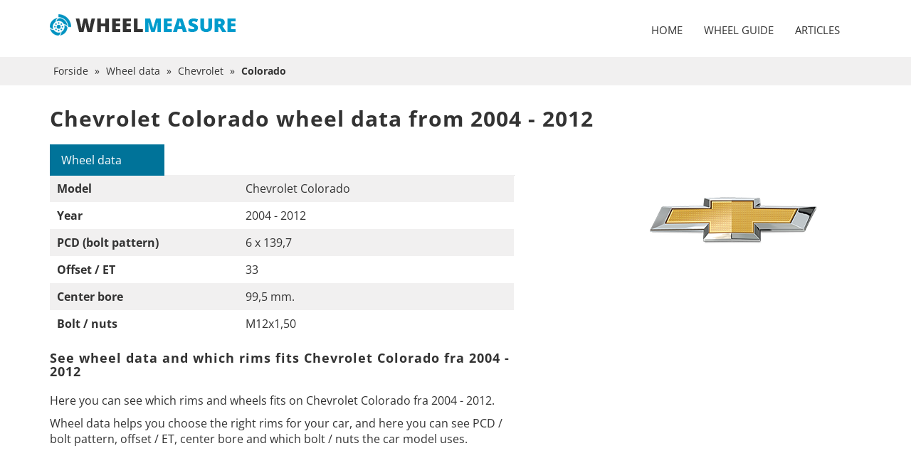

--- FILE ---
content_type: text/html; charset=UTF-8
request_url: https://wheelmeasure.com/car/Chevrolet/Colorado/2004-2012
body_size: 3465
content:
<!DOCTYPE html>
<html lang="en">
<head>
    <meta name="robots" content="index,follow" />
<link rel="shortcut icon" href="/images/favicon.ico">
<script src="https://ajax.googleapis.com/ajax/libs/jquery/1.10.2/jquery.min.js"></script>
<meta charset="utf-8" />
<meta http-equiv="X-UA-Compatible" content="IE=edge">
<meta name="viewport" content="width=device-width, initial-scale=1.0">
<!--[if lte IE 9]>
<script src="https://oss.maxcdn.com/html5shiv/3.7.2/html5shiv.min.js"></script>
<script src="https://oss.maxcdn.com/respond/1.4.2/respond.min.js"></script>
<![endif]-->
<link rel="stylesheet" href="https://maxcdn.bootstrapcdn.com/bootstrap/3.3.7/css/bootstrap.min.css">
<link rel="stylesheet" href="/css/style.min.css" media="screen" />
<script data-ad-client="ca-pub-9474570499399726" async src="https://pagead2.googlesyndication.com/pagead/js/adsbygoogle.js"></script>
<meta name="msvalidate.01" content="9F56685F59D2888B76C53FEE144849A5" />
<meta name="facebook-domain-verification" content="tvyv3t6w2ftpc9vsenu5wqhc8ewq4s" />
<script>
    (adsbygoogle = window.adsbygoogle || []).push({
        google_ad_client: "ca-pub-9474570499399726",
        enable_page_level_ads: true
        ,
        overlays: {bottom: true}

    });
</script>
<link rel="alternate" href="https://wheelmeasure.com/" hreflang="en-GB" />
<link rel="alternate" href="https://wheelmeasure.com/" hreflang="en-US" />
<link rel="alternate" href="https://hjuluppgifter.se/" hreflang="sv-SE" />
<link rel="alternate" href="https://felgenlochkreis.de/" hreflang="de-DE" />
<link rel="alternate" href="https://felgenlochkreis.de/" hreflang="de-AT" />
<link rel="alternate" href="https://felgenlochkreis.de/" hreflang="de-CH" />
<link rel="alternate" href="https://hjulguide.dk/" hreflang="da-DK" />    <!-- SEO -->
        <meta property="og:locale" content="en_US" /> 
        <meta property="og:type" content="website" /> 
        <meta name="twitter:card" content="summary_large_image"/> 
                                    <meta property="og:url" content="https://wheelmeasure.com/car/Chevrolet/Colorado/2004-2012" />
            <link rel="canonical" href="https://wheelmeasure.com/car/Chevrolet/Colorado/2004-2012" />
                            <meta name="author" content="Wheelmeasure">
            <meta property="og:site_name" content="Wheelmeasure" /> 
            <meta name="twitter:domain" content="Wheelmeasure"/> 
                <meta name="description" content=""/> 
        <meta property="og:description" content="" /> 
        <meta name="twitter:description" content=""/> 
                    <meta property="og:image" content="https://wheelmeasure.com/images/ogimage.jpg" />
            <meta name="twitter:image" content="https://wheelmeasure.com/images/ogimage.jpg"/>
                <meta property="og:title" content="" /> 
        <meta name="twitter:title" content=""/> 
        <title></title>

    <script type="application/ld+json">
            {
                "@context": "https://schema.org",
                "@graph": [
                    {
                        "@type": "WebSite",
                        "@id": "https://wheelmeasure.com/#website",
                        "url": "https://wheelmeasure.com/",
                        "name": "Wheelmeasure",
                        "description": "Wheel data - PCD, Offset, Centerbore - which rims fit my car?",
                        "inLanguage": "en"
                    },
                    {
                        "@type": "WebPage",
                        "@id": "https://wheelmeasure.com/car/Chevrolet/Colorado/2004-2012#webpage",
                        "url": "https://wheelmeasure.com/car/Chevrolet/Colorado/2004-2012",
                        "name": "",
                        "isPartOf": { "@id": "https://wheelmeasure.com/#website" },
                        "inLanguage": "en",
                        "potentialAction": [{ "@type": "ReadAction", "target": ["https://wheelmeasure.com/car/Chevrolet/Colorado/2004-2012"] }]
                    }
                ]
            }
        </script>

    <!-- Global site tag (gtag.js) - Google Analytics -->
<script async src="https://www.googletagmanager.com/gtag/js?id=UA-171583541-1"></script>
<script>
    window.dataLayer = window.dataLayer || [];
    function gtag(){dataLayer.push(arguments);}
    gtag('js', new Date());

    gtag('config', 'UA-171583541-1');
</script>

<!-- // SEO --></head>
<body class="soeg-bil">
    

<header class=" navbar">
    <div class="container">
            <div class="navbar-header">
                <button type="button" class="navbar-toggle" data-toggle="collapse" data-target="#main-nav">
                    <span class="sr-only">Menu</span>
                    <span class="icon-bar"></span>
                    <span class="icon-bar"></span>
                    <span class="icon-bar"></span>
                </button>
                <a href="/" class="navbar-brand">
                    <img src="/images/logo.png" alt="Wheelmeasure - Wheel guide with PCD, offset, rim data">
                </a>
            </div>
            <nav class="navbar-collapse collapse" id="main-nav">
                <ul class="nav navbar-nav nav-text-light">
                    <li ><a href="/">Home</a></li>
                    <li ><a href="/wheelguide">Wheel guide</a></li>
                    <li ><a href="/articles">Articles</a></li>
                </ul>
            </nav>
    </div>
        </header>
    <div class="breadcrumbs">
        <div class="container">
            <ol itemscope itemtype="http://schema.org/BreadcrumbList">
                <li itemprop="itemListElement" itemscope itemtype="http://schema.org/ListItem"><a itemprop="item" href="/"><span itemprop="name">Forside</span><meta itemprop="position" content="1" /></a> &raquo;</li>
                <li itemprop="itemListElement" itemscope itemtype="http://schema.org/ListItem"><a itemprop="item" href="/wheelguide"><span itemprop="name">Wheel data</span><meta itemprop="position" content="2" /></a></li>
                &raquo; <li itemprop="itemListElement" itemscope itemtype="http://schema.org/ListItem"><a itemprop="item" href="/car/Chevrolet"><span itemprop="name">Chevrolet</span><meta itemprop="position" content="3" /></a></li>                &raquo; <li itemprop="itemListElement" itemscope itemtype="http://schema.org/ListItem"><a itemprop="item" href="/car/Chevrolet/Colorado"><span itemprop="name">Colorado</span><meta itemprop="position" content="4" /></a></li>                </o>
        </div>
    </div>
    <div class="container">
        <section class="content soeg-bil space-top">
            <div class="row">
                <div class="col-xs-12">
                                                <h1>Chevrolet Colorado  wheel data from 2004 - 2012</h1>
                            <div class="row">
                                <div class="col-sm-12 col-md-7 tabs">
                                    <ul class="nav nav-tabs" role="tablist">
                                        <li role="presentation" class="active"><a href="#Wheel data" aria-controls="Wheel data" role="tab" data-toggle="tab">Wheel data</a></li>
                                    </ul>
                                    <div class="tab-content">
                                        <div role="tabpanel" class="tab-pane active" id="Wheel data">
                                            <table class="table table-striped">
                                                <tbody>
                                                <tr>
                                                    <th>Model</th>
                                                    <td>Chevrolet Colorado</td>
                                                </tr>
                                                <tr>
                                                    <th>Year</th>
                                                    <td>2004 - 2012</td>
                                                </tr>
                                                <tr>
                                                    <th>PCD (bolt pattern)</th>
                                                    <td>6 x 139,7</td>
                                                </tr>
                                                <tr>
                                                    <th>Offset / ET</th>
                                                    <td>33</td>
                                                </tr>
                                                <tr>
                                                    <th>Center bore</th>
                                                    <td>99,5 mm.</td>
                                                </tr>
                                                <tr>
                                                    <th>Bolt / nuts</th>
                                                    <td>M12x1,50</td>
                                                </tr>
                                                </tbody>
                                            </table>
                                            <h2>See wheel data and which rims fits Chevrolet Colorado  fra 2004 - 2012</h2>
                                            <p>Here you can see which rims and wheels fits on  Chevrolet Colorado  fra 2004 - 2012.</p>
                                            <p>Wheel data helps you choose the right rims for your car, and here you can see PCD / bolt pattern, offset / ET, center bore and which bolt / nuts the car model uses.</p>
                                        </div>
                                    </div>
                                </div>
                                <div class="col-md-4 logo-reklame col-md-offset-1">
                                    <img src="/images/bilmaerker/chevrolet-logo.png" alt="Chevrolet Wheel data" />
                                </div>
                            </div>
                                            </div>
            </div><br>
        </section></div>
    <div class="partnere">
    <div class="container">
        <h4>Partners</h4>
            <div class="slides">
                <div class="img" style="width:25%;float:left;">
                    <a href="https://www.scphoto.dk" title="SCPhoto" target="_blank">
                        <img src="/images/partnere/scphoto.png" alt="SCPhoto" />
                        <span class="title">SCPhoto</span>
                    </a>
                </div>
                <div class="img" style="width:25%;float:left;">
                    <a href="https://www.bilevents.dk" title="Bilevents" target="_blank">
                        <img src="/images/partnere/bilevents.png" alt="Bilevents" />
                        <span class="title">Bilevents</span>
                    </a>
                </div>
                <div class="img" style="width:25%;float:left;">
                    <a href="https://paereguide.dk" title="Pæreguide" target="_blank">
                        <img src="/images/partnere/paereguide.png" alt="Paereguide" />
                        <span class="title">Pæreguide</span>
                    </a>
                </div>
            </div>
    </div>
</div>
<footer class="footer">
    <div class="lastupdated">
                <p>Wheel guide and cataloque with PCD, offset, rims and all other wheel data you need. - Last updated: <strong>13. januar 2026</strong></p>
    </div>
    <div class="container">
        <div class="row">
            <div class="col-sm-12">
                <div class="row">
                    <div class="col-sm-4 col-xs-12 left">
                        <h6>Links</h6>
                        <ul>
                            <li><a href="/car-brands">&raquo; Car brands</a></li>
                            <li><a href="/car-models">&raquo; Car models</a></li>
                            <li><a href="/about-wheelmeasure">&raquo; About Wheelmeasure.com</a></li>
                            <li><a href="/faq">&raquo; F.A.Q.</a></li>
                            <li><a href="/cookie-and-privacy-policy">&raquo; Cookie and privancy policy</a></li>
                            <li><a href="/press-information">&raquo; Press information</a></li>
                            <li><a href="/contact-and-advertising">&raquo; Contact and advertising</a></li>
                        </ul>
                    </div>
                    <div class="col-sm-4 col-xs-12 center">
                        <h6>Wheelmeasure</h6>
                        <p>Wheelmeasure.com is a wheel guide and online catalogue with data about wheels, rims, PCD, offset, and all other data you need for your vehicle. The guide is accurate and updated daily. Wheelmeasure helps you find the correct wheels for your car. </p>
                    </div>
                    <div class="col-sm-4 col-xs-12 right">
                        <h6>Popular cars</h6>
                                                    <span class="label label-info"><a href="/car/Peugeot/208/2012-2019" title="Wheel data for Peugeot 208">Peugeot 208</a></span>
                                                        <span class="label label-info"><a href="/car/Volvo/V50/2004-2012" title="Wheel data for Volvo V50">Volvo V50</a></span>
                                                        <span class="label label-info"><a href="/car/Renault/Clio/2013-2019" title="Wheel data for Renault Clio">Renault Clio</a></span>
                                                        <span class="label label-info"><a href="/car/Volkswagen/Golf+7/2012-2017" title="Wheel data for Volkswagen Golf 7">Volkswagen Golf 7</a></span>
                                                        <span class="label label-info"><a href="/car/Toyota/Aygo/2005-2014" title="Wheel data for Toyota Aygo">Toyota Aygo</a></span>
                                                        <span class="label label-info"><a href="/car/Mercedes+Benz/C-Klasse/2007-2014" title="Wheel data for Mercedes Benz C-Klasse">Mercedes Benz C-Klasse</a></span>
                                                        <span class="label label-info"><a href="/car/Volkswagen/Golf+4/1997-2003" title="Wheel data for Volkswagen Golf 4">Volkswagen Golf 4</a></span>
                                                        <span class="label label-info"><a href="/car/BMW/3+Serie/2005-2010" title="Wheel data for BMW 3 Serie">BMW 3 Serie</a></span>
                                                        <span class="label label-info"><a href="/car/Volvo/V60/2010-2018" title="Wheel data for Volvo V60">Volvo V60</a></span>
                                                        <span class="label label-info"><a href="/car/Peugeot/308+SW/2013-2019" title="Wheel data for Peugeot 308 SW">Peugeot 308 SW</a></span>
                                                </div>
                </div>
            </div>
        </div>
    </div>
    <div class="copyright">

        <div class="container">
            <div class="row">
                <div class="col-sm-12"><p>&copy; Wheelmeasure.com | info@wheelmeasure.com <span class="pull-right">No warranties or guarantees are expressed or implied as to the accuracy of the information provided on this site. </span></p></div></div>
        </div>
    </div>
</footer>    
<!-- jQuery -->
<script src="/scripts/documentReady.js"></script>
<script src="/scripts/hoverDropdown.js"></script>
<script src="https://maxcdn.bootstrapcdn.com/bootstrap/3.3.7/js/bootstrap.min.js"></script>
<!-- // jQuery -->    </body>
</html>

--- FILE ---
content_type: text/html; charset=utf-8
request_url: https://www.google.com/recaptcha/api2/aframe
body_size: 265
content:
<!DOCTYPE HTML><html><head><meta http-equiv="content-type" content="text/html; charset=UTF-8"></head><body><script nonce="-AmIUVdJ6AbiP7ghe2gPkQ">/** Anti-fraud and anti-abuse applications only. See google.com/recaptcha */ try{var clients={'sodar':'https://pagead2.googlesyndication.com/pagead/sodar?'};window.addEventListener("message",function(a){try{if(a.source===window.parent){var b=JSON.parse(a.data);var c=clients[b['id']];if(c){var d=document.createElement('img');d.src=c+b['params']+'&rc='+(localStorage.getItem("rc::a")?sessionStorage.getItem("rc::b"):"");window.document.body.appendChild(d);sessionStorage.setItem("rc::e",parseInt(sessionStorage.getItem("rc::e")||0)+1);localStorage.setItem("rc::h",'1768707775173');}}}catch(b){}});window.parent.postMessage("_grecaptcha_ready", "*");}catch(b){}</script></body></html>